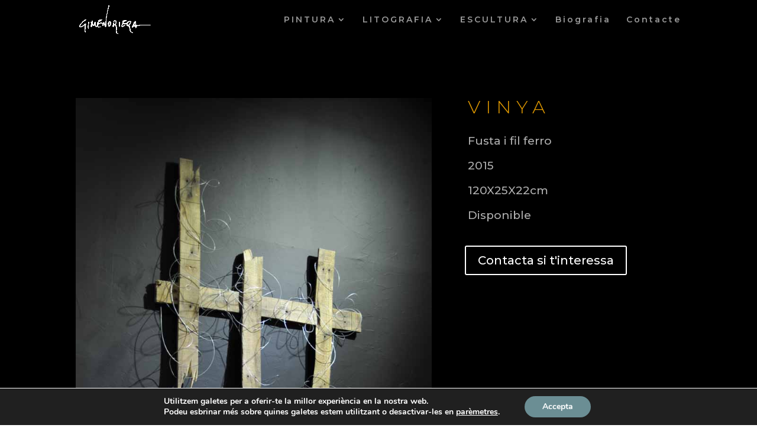

--- FILE ---
content_type: text/html; charset=UTF-8
request_url: https://marcgimeno.com/vina/
body_size: 19732
content:
<!DOCTYPE html>
<html lang="ca">
<head>
	<meta charset="UTF-8" />
<meta http-equiv="X-UA-Compatible" content="IE=edge">
	<link rel="pingback" href="https://marcgimeno.com/xmlrpc.php" />

	<script type="text/javascript">
		document.documentElement.className = 'js';
	</script>

	<script>var et_site_url='https://marcgimeno.com';var et_post_id='1985';function et_core_page_resource_fallback(a,b){"undefined"===typeof b&&(b=a.sheet.cssRules&&0===a.sheet.cssRules.length);b&&(a.onerror=null,a.onload=null,a.href?a.href=et_site_url+"/?et_core_page_resource="+a.id+et_post_id:a.src&&(a.src=et_site_url+"/?et_core_page_resource="+a.id+et_post_id))}
</script><meta name='robots' content='index, follow, max-image-preview:large, max-snippet:-1, max-video-preview:-1' />
<link rel="alternate" hreflang="ca" href="https://marcgimeno.com/vina/" />
<link rel="alternate" hreflang="es" href="https://marcgimeno.com/vina/?lang=es" />

	<!-- This site is optimized with the Yoast SEO plugin v17.5 - https://yoast.com/wordpress/plugins/seo/ -->
	<title>Viña - margimeno</title>
	<link rel="canonical" href="https://marcgimeno.com/vina/" />
	<meta property="og:locale" content="ca_ES" />
	<meta property="og:type" content="article" />
	<meta property="og:title" content="Viña - margimeno" />
	<meta property="og:url" content="https://marcgimeno.com/vina/?lang=ca" />
	<meta property="og:site_name" content="margimeno" />
	<meta property="article:modified_time" content="2019-06-20T07:53:04+00:00" />
	<meta property="og:image" content="https://marcgimeno.com/wp-content/uploads/2019/04/DSC_0160-1.jpg" />
	<meta property="og:image:width" content="753" />
	<meta property="og:image:height" content="1080" />
	<meta name="twitter:card" content="summary_large_image" />
	<meta name="twitter:label1" content="Temps estimat de lectura" />
	<meta name="twitter:data1" content="2 minuts" />
	<script type="application/ld+json" class="yoast-schema-graph">{"@context":"https://schema.org","@graph":[{"@type":"WebSite","@id":"https://marcgimeno.com/#website","url":"https://marcgimeno.com/","name":"margimeno","description":"Web del artista Marc Gimeno","potentialAction":[{"@type":"SearchAction","target":{"@type":"EntryPoint","urlTemplate":"https://marcgimeno.com/?s={search_term_string}"},"query-input":"required name=search_term_string"}],"inLanguage":"ca"},{"@type":"ImageObject","@id":"https://marcgimeno.com/vina/?lang=ca#primaryimage","inLanguage":"ca","url":"https://marcgimeno.com/wp-content/uploads/2019/04/DSC_0160-1.jpg","contentUrl":"https://marcgimeno.com/wp-content/uploads/2019/04/DSC_0160-1.jpg","width":753,"height":1080,"caption":"ggege"},{"@type":"WebPage","@id":"https://marcgimeno.com/vina/?lang=ca#webpage","url":"https://marcgimeno.com/vina/?lang=ca","name":"Vi\u00f1a - margimeno","isPartOf":{"@id":"https://marcgimeno.com/#website"},"primaryImageOfPage":{"@id":"https://marcgimeno.com/vina/?lang=ca#primaryimage"},"datePublished":"2019-06-20T07:51:34+00:00","dateModified":"2019-06-20T07:53:04+00:00","breadcrumb":{"@id":"https://marcgimeno.com/vina/?lang=ca#breadcrumb"},"inLanguage":"ca","potentialAction":[{"@type":"ReadAction","target":["https://marcgimeno.com/vina/?lang=ca"]}]},{"@type":"BreadcrumbList","@id":"https://marcgimeno.com/vina/?lang=ca#breadcrumb","itemListElement":[{"@type":"ListItem","position":1,"name":"Portada","item":"https://marcgimeno.com/"},{"@type":"ListItem","position":2,"name":"Vi\u00f1a"}]}]}</script>
	<!-- / Yoast SEO plugin. -->


<link rel='dns-prefetch' href='//fonts.googleapis.com' />
<link rel='dns-prefetch' href='//s.w.org' />
<link rel="alternate" type="application/rss+xml" title="margimeno &raquo; canal d&#039;informació" href="https://marcgimeno.com/feed/" />
<link rel="alternate" type="application/rss+xml" title="margimeno &raquo; Canal dels comentaris" href="https://marcgimeno.com/comments/feed/" />
		<script type="text/javascript">
			window._wpemojiSettings = {"baseUrl":"https:\/\/s.w.org\/images\/core\/emoji\/13.1.0\/72x72\/","ext":".png","svgUrl":"https:\/\/s.w.org\/images\/core\/emoji\/13.1.0\/svg\/","svgExt":".svg","source":{"concatemoji":"https:\/\/marcgimeno.com\/wp-includes\/js\/wp-emoji-release.min.js?ver=5.8.12"}};
			!function(e,a,t){var n,r,o,i=a.createElement("canvas"),p=i.getContext&&i.getContext("2d");function s(e,t){var a=String.fromCharCode;p.clearRect(0,0,i.width,i.height),p.fillText(a.apply(this,e),0,0);e=i.toDataURL();return p.clearRect(0,0,i.width,i.height),p.fillText(a.apply(this,t),0,0),e===i.toDataURL()}function c(e){var t=a.createElement("script");t.src=e,t.defer=t.type="text/javascript",a.getElementsByTagName("head")[0].appendChild(t)}for(o=Array("flag","emoji"),t.supports={everything:!0,everythingExceptFlag:!0},r=0;r<o.length;r++)t.supports[o[r]]=function(e){if(!p||!p.fillText)return!1;switch(p.textBaseline="top",p.font="600 32px Arial",e){case"flag":return s([127987,65039,8205,9895,65039],[127987,65039,8203,9895,65039])?!1:!s([55356,56826,55356,56819],[55356,56826,8203,55356,56819])&&!s([55356,57332,56128,56423,56128,56418,56128,56421,56128,56430,56128,56423,56128,56447],[55356,57332,8203,56128,56423,8203,56128,56418,8203,56128,56421,8203,56128,56430,8203,56128,56423,8203,56128,56447]);case"emoji":return!s([10084,65039,8205,55357,56613],[10084,65039,8203,55357,56613])}return!1}(o[r]),t.supports.everything=t.supports.everything&&t.supports[o[r]],"flag"!==o[r]&&(t.supports.everythingExceptFlag=t.supports.everythingExceptFlag&&t.supports[o[r]]);t.supports.everythingExceptFlag=t.supports.everythingExceptFlag&&!t.supports.flag,t.DOMReady=!1,t.readyCallback=function(){t.DOMReady=!0},t.supports.everything||(n=function(){t.readyCallback()},a.addEventListener?(a.addEventListener("DOMContentLoaded",n,!1),e.addEventListener("load",n,!1)):(e.attachEvent("onload",n),a.attachEvent("onreadystatechange",function(){"complete"===a.readyState&&t.readyCallback()})),(n=t.source||{}).concatemoji?c(n.concatemoji):n.wpemoji&&n.twemoji&&(c(n.twemoji),c(n.wpemoji)))}(window,document,window._wpemojiSettings);
		</script>
		<meta content="Divi v.4.9.4" name="generator"/><style type="text/css">
img.wp-smiley,
img.emoji {
	display: inline !important;
	border: none !important;
	box-shadow: none !important;
	height: 1em !important;
	width: 1em !important;
	margin: 0 .07em !important;
	vertical-align: -0.1em !important;
	background: none !important;
	padding: 0 !important;
}
</style>
	<link rel='stylesheet' id='wp-block-library-css'  href='https://marcgimeno.com/wp-includes/css/dist/block-library/style.min.css?ver=5.8.12' type='text/css' media='all' />
<link rel='stylesheet' id='wpml-menu-item-0-css'  href='//marcgimeno.com/wp-content/plugins/sitepress-multilingual-cms/templates/language-switchers/menu-item/style.css?ver=1' type='text/css' media='all' />
<link rel='stylesheet' id='divi-fonts-css'  href='https://fonts.googleapis.com/css?family=Open+Sans:300italic,400italic,600italic,700italic,800italic,400,300,600,700,800&#038;subset=latin,latin-ext&#038;display=swap' type='text/css' media='all' />
<link rel='stylesheet' id='divi-style-css'  href='https://marcgimeno.com/wp-content/themes/Divi/style.css?ver=4.9.4' type='text/css' media='all' />
<link rel='stylesheet' id='et-builder-googlefonts-cached-css'  href='https://fonts.googleapis.com/css?family=Montserrat:100,100italic,200,200italic,300,300italic,regular,italic,500,500italic,600,600italic,700,700italic,800,800italic,900,900italic&#038;subset=latin,latin-ext&#038;display=swap' type='text/css' media='all' />
<link rel='stylesheet' id='dashicons-css'  href='https://marcgimeno.com/wp-includes/css/dashicons.min.css?ver=5.8.12' type='text/css' media='all' />
<link rel='stylesheet' id='moove_gdpr_frontend-css'  href='https://marcgimeno.com/wp-content/plugins/gdpr-cookie-compliance/dist/styles/gdpr-main.css?ver=4.6.1' type='text/css' media='all' />
<style id='moove_gdpr_frontend-inline-css' type='text/css'>
#moove_gdpr_cookie_modal,#moove_gdpr_cookie_info_bar,.gdpr_cookie_settings_shortcode_content{font-family:Nunito,sans-serif}#moove_gdpr_save_popup_settings_button{background-color:#373737;color:#fff}#moove_gdpr_save_popup_settings_button:hover{background-color:#000}#moove_gdpr_cookie_info_bar .moove-gdpr-info-bar-container .moove-gdpr-info-bar-content a.mgbutton,#moove_gdpr_cookie_info_bar .moove-gdpr-info-bar-container .moove-gdpr-info-bar-content button.mgbutton{background-color:#0c4da2}#moove_gdpr_cookie_modal .moove-gdpr-modal-content .moove-gdpr-modal-footer-content .moove-gdpr-button-holder a.mgbutton,#moove_gdpr_cookie_modal .moove-gdpr-modal-content .moove-gdpr-modal-footer-content .moove-gdpr-button-holder button.mgbutton,.gdpr_cookie_settings_shortcode_content .gdpr-shr-button.button-green{background-color:#0c4da2;border-color:#0c4da2}#moove_gdpr_cookie_modal .moove-gdpr-modal-content .moove-gdpr-modal-footer-content .moove-gdpr-button-holder a.mgbutton:hover,#moove_gdpr_cookie_modal .moove-gdpr-modal-content .moove-gdpr-modal-footer-content .moove-gdpr-button-holder button.mgbutton:hover,.gdpr_cookie_settings_shortcode_content .gdpr-shr-button.button-green:hover{background-color:#fff;color:#0c4da2}#moove_gdpr_cookie_modal .moove-gdpr-modal-content .moove-gdpr-modal-close i,#moove_gdpr_cookie_modal .moove-gdpr-modal-content .moove-gdpr-modal-close span.gdpr-icon{background-color:#0c4da2;border:1px solid #0c4da2}#moove_gdpr_cookie_info_bar span.change-settings-button.focus-g{-webkit-box-shadow:0 0 1px 3px #0c4da2;-moz-box-shadow:0 0 1px 3px #0c4da2;box-shadow:0 0 1px 3px #0c4da2}#moove_gdpr_cookie_modal .moove-gdpr-modal-content .moove-gdpr-modal-close i:hover,#moove_gdpr_cookie_modal .moove-gdpr-modal-content .moove-gdpr-modal-close span.gdpr-icon:hover,#moove_gdpr_cookie_info_bar span[data-href]>u.change-settings-button{color:#0c4da2}#moove_gdpr_cookie_modal .moove-gdpr-modal-content .moove-gdpr-modal-left-content #moove-gdpr-menu li.menu-item-selected a span.gdpr-icon,#moove_gdpr_cookie_modal .moove-gdpr-modal-content .moove-gdpr-modal-left-content #moove-gdpr-menu li.menu-item-selected button span.gdpr-icon{color:inherit}#moove_gdpr_cookie_modal .moove-gdpr-modal-content .moove-gdpr-modal-left-content #moove-gdpr-menu li:hover a,#moove_gdpr_cookie_modal .moove-gdpr-modal-content .moove-gdpr-modal-left-content #moove-gdpr-menu li:hover button{color:#000}#moove_gdpr_cookie_modal .moove-gdpr-modal-content .moove-gdpr-modal-left-content #moove-gdpr-menu li a span.gdpr-icon,#moove_gdpr_cookie_modal .moove-gdpr-modal-content .moove-gdpr-modal-left-content #moove-gdpr-menu li button span.gdpr-icon{color:inherit}#moove_gdpr_cookie_modal .gdpr-acc-link{line-height:0;font-size:0;color:transparent;position:absolute}#moove_gdpr_cookie_modal .moove-gdpr-modal-content .moove-gdpr-modal-close:hover i,#moove_gdpr_cookie_modal .moove-gdpr-modal-content .moove-gdpr-modal-left-content #moove-gdpr-menu li a,#moove_gdpr_cookie_modal .moove-gdpr-modal-content .moove-gdpr-modal-left-content #moove-gdpr-menu li button,#moove_gdpr_cookie_modal .moove-gdpr-modal-content .moove-gdpr-modal-left-content #moove-gdpr-menu li button i,#moove_gdpr_cookie_modal .moove-gdpr-modal-content .moove-gdpr-modal-left-content #moove-gdpr-menu li a i,#moove_gdpr_cookie_modal .moove-gdpr-modal-content .moove-gdpr-tab-main .moove-gdpr-tab-main-content a:hover,#moove_gdpr_cookie_info_bar.moove-gdpr-dark-scheme .moove-gdpr-info-bar-container .moove-gdpr-info-bar-content a.mgbutton:hover,#moove_gdpr_cookie_info_bar.moove-gdpr-dark-scheme .moove-gdpr-info-bar-container .moove-gdpr-info-bar-content button.mgbutton:hover,#moove_gdpr_cookie_info_bar.moove-gdpr-dark-scheme .moove-gdpr-info-bar-container .moove-gdpr-info-bar-content a:hover,#moove_gdpr_cookie_info_bar.moove-gdpr-dark-scheme .moove-gdpr-info-bar-container .moove-gdpr-info-bar-content button:hover,#moove_gdpr_cookie_info_bar.moove-gdpr-dark-scheme .moove-gdpr-info-bar-container .moove-gdpr-info-bar-content span.change-settings-button:hover,#moove_gdpr_cookie_info_bar.moove-gdpr-dark-scheme .moove-gdpr-info-bar-container .moove-gdpr-info-bar-content u.change-settings-button:hover,#moove_gdpr_cookie_info_bar span[data-href]>u.change-settings-button,#moove_gdpr_cookie_info_bar.moove-gdpr-dark-scheme .moove-gdpr-info-bar-container .moove-gdpr-info-bar-content a.mgbutton.focus-g,#moove_gdpr_cookie_info_bar.moove-gdpr-dark-scheme .moove-gdpr-info-bar-container .moove-gdpr-info-bar-content button.mgbutton.focus-g,#moove_gdpr_cookie_info_bar.moove-gdpr-dark-scheme .moove-gdpr-info-bar-container .moove-gdpr-info-bar-content a.focus-g,#moove_gdpr_cookie_info_bar.moove-gdpr-dark-scheme .moove-gdpr-info-bar-container .moove-gdpr-info-bar-content button.focus-g,#moove_gdpr_cookie_info_bar.moove-gdpr-dark-scheme .moove-gdpr-info-bar-container .moove-gdpr-info-bar-content span.change-settings-button.focus-g,#moove_gdpr_cookie_info_bar.moove-gdpr-dark-scheme .moove-gdpr-info-bar-container .moove-gdpr-info-bar-content u.change-settings-button.focus-g{color:#0c4da2}#moove_gdpr_cookie_modal .moove-gdpr-modal-content .moove-gdpr-modal-left-content #moove-gdpr-menu li.menu-item-selected a,#moove_gdpr_cookie_modal .moove-gdpr-modal-content .moove-gdpr-modal-left-content #moove-gdpr-menu li.menu-item-selected button{color:#000}#moove_gdpr_cookie_modal .moove-gdpr-modal-content .moove-gdpr-modal-left-content #moove-gdpr-menu li.menu-item-selected a i,#moove_gdpr_cookie_modal .moove-gdpr-modal-content .moove-gdpr-modal-left-content #moove-gdpr-menu li.menu-item-selected button i{color:#000}#moove_gdpr_cookie_modal.gdpr_lightbox-hide{display:none}
</style>
<link rel="stylesheet" type="text/css" href="https://marcgimeno.com/wp-content/plugins/nextend-smart-slider3-pro/library/media/smartslider.min.css?1557509559" media="all" />
<style type="text/css">.n2-ss-spinner-simple-white-container {
    position: absolute;
    top: 50%;
    left: 50%;
    margin: -20px;
    background: #fff;
    width: 20px;
    height: 20px;
    padding: 10px;
    border-radius: 50%;
    z-index: 1000;
}

.n2-ss-spinner-simple-white {
  outline: 1px solid RGBA(0,0,0,0);
  width:100%;
  height: 100%;
}

.n2-ss-spinner-simple-white:before {
    position: absolute;
    top: 50%;
    left: 50%;
    width: 20px;
    height: 20px;
    margin-top: -11px;
    margin-left: -11px;
}

.n2-ss-spinner-simple-white:not(:required):before {
    content: '';
    border-radius: 50%;
    border-top: 2px solid #333;
    border-right: 2px solid transparent;
    animation: n2SimpleWhite .6s linear infinite;
}
@keyframes n2SimpleWhite {
    to {transform: rotate(360deg);}
}</style><script type='text/javascript' src='https://marcgimeno.com/wp-includes/js/jquery/jquery.min.js?ver=3.6.0' id='jquery-core-js'></script>
<script type='text/javascript' src='https://marcgimeno.com/wp-includes/js/jquery/jquery-migrate.min.js?ver=3.3.2' id='jquery-migrate-js'></script>
<link rel="https://api.w.org/" href="https://marcgimeno.com/wp-json/" /><link rel="alternate" type="application/json" href="https://marcgimeno.com/wp-json/wp/v2/pages/1985" /><link rel="EditURI" type="application/rsd+xml" title="RSD" href="https://marcgimeno.com/xmlrpc.php?rsd" />
<link rel="wlwmanifest" type="application/wlwmanifest+xml" href="https://marcgimeno.com/wp-includes/wlwmanifest.xml" /> 
<meta name="generator" content="WordPress 5.8.12" />
<link rel='shortlink' href='https://marcgimeno.com/?p=1985' />
<link rel="alternate" type="application/json+oembed" href="https://marcgimeno.com/wp-json/oembed/1.0/embed?url=https%3A%2F%2Fmarcgimeno.com%2Fvina%2F" />
<link rel="alternate" type="text/xml+oembed" href="https://marcgimeno.com/wp-json/oembed/1.0/embed?url=https%3A%2F%2Fmarcgimeno.com%2Fvina%2F&#038;format=xml" />
<meta name="generator" content="WPML ver:4.2.7.1 stt:8,1,2;" />
<meta name="viewport" content="width=device-width, initial-scale=1.0, maximum-scale=1.0, user-scalable=0" /><link rel="preload" href="https://marcgimeno.com/wp-content/themes/Divi/core/admin/fonts/modules.ttf" as="font" crossorigin="anonymous"><style type="text/css" id="custom-background-css">
body.custom-background { background-color: #ffffff; }
</style>
	<meta name="viewport" content="width=device-width, initial-scale=1.0, maximum-scale=5.0, user-scalable=1"><link rel="icon" href="https://marcgimeno.com/wp-content/uploads/2019/04/cropped-signart-negre-32x32.png" sizes="32x32" />
<link rel="icon" href="https://marcgimeno.com/wp-content/uploads/2019/04/cropped-signart-negre-192x192.png" sizes="192x192" />
<link rel="apple-touch-icon" href="https://marcgimeno.com/wp-content/uploads/2019/04/cropped-signart-negre-180x180.png" />
<meta name="msapplication-TileImage" content="https://marcgimeno.com/wp-content/uploads/2019/04/cropped-signart-negre-270x270.png" />
<link rel="stylesheet" id="et-core-unified-1985-cached-inline-styles" href="https://marcgimeno.com/wp-content/et-cache/1985/et-core-unified-1985-17679020285821.min.css" onerror="et_core_page_resource_fallback(this, true)" onload="et_core_page_resource_fallback(this)" /><script type="text/javascript">(function(){var N=this;N.N2_=N.N2_||{r:[],d:[]},N.N2R=N.N2R||function(){N.N2_.r.push(arguments)},N.N2D=N.N2D||function(){N.N2_.d.push(arguments)}}).call(window);if(!window.n2jQuery){window.n2jQuery={ready:function(cb){console.error('n2jQuery will be deprecated!');N2R(['$'],cb)}}}window.nextend={localization:{},ready:function(cb){console.error('nextend.ready will be deprecated!');N2R('documentReady',function($){cb.call(window,$)})}};</script><script type="text/javascript" src="https://marcgimeno.com/wp-content/plugins/nextend-smart-slider3-pro/nextend/media/dist/n2-j.min.js?1557509559"></script>
<script type="text/javascript" src="https://marcgimeno.com/wp-content/plugins/nextend-smart-slider3-pro/nextend/media/dist/nextend-gsap.min.js?1557509559"></script>
<script type="text/javascript" src="https://marcgimeno.com/wp-content/plugins/nextend-smart-slider3-pro/nextend/media/dist/nextend-frontend.min.js?1557509559"></script>
<script type="text/javascript" src="https://marcgimeno.com/wp-content/plugins/nextend-smart-slider3-pro/library/media/dist/smartslider-frontend.min.js?1557509559"></script>
<script type="text/javascript" src="https://marcgimeno.com/wp-content/plugins/nextend-smart-slider3-pro/library/media/plugins/type/carousel/carousel/dist/smartslider-carousel-type-frontend.min.js?1557509559"></script>
<script type="text/javascript">N2R('documentReady',function($){N2R(["nextend-frontend","smartslider-frontend","nextend-gsap","smartslider-carousel-type-frontend"],function(){new N2Classes.SmartSliderCarousel('#n2-ss-28',{"admin":false,"translate3d":1,"callbacks":"","background.video.mobile":1,"randomize":{"randomize":0,"randomizeFirst":0},"align":"normal","isDelayed":0,"load":{"fade":1,"scroll":0},"playWhenVisible":1,"playWhenVisibleAt":0.5,"responsive":{"desktop":1,"tablet":1,"mobile":1,"onResizeEnabled":true,"type":"auto","downscale":1,"upscale":1,"minimumHeight":0,"maximumHeight":3000,"maximumSlideWidth":3000,"maximumSlideWidthLandscape":3000,"maximumSlideWidthTablet":3000,"maximumSlideWidthTabletLandscape":3000,"maximumSlideWidthMobile":3000,"maximumSlideWidthMobileLandscape":3000,"maximumSlideWidthConstrainHeight":0,"forceFull":0,"forceFullOverflowX":"body","forceFullHorizontalSelector":"","constrainRatio":1,"verticalOffsetSelectors":"","decreaseSliderHeight":0,"focusUser":0,"focusAutoplay":0,"deviceModes":{"desktopPortrait":1,"desktopLandscape":0,"tabletPortrait":1,"tabletLandscape":0,"mobilePortrait":1,"mobileLandscape":0},"normalizedDeviceModes":{"unknownUnknown":["unknown","Unknown"],"desktopPortrait":["desktop","Portrait"],"desktopLandscape":["desktop","Portrait"],"tabletPortrait":["tablet","Portrait"],"tabletLandscape":["tablet","Portrait"],"mobilePortrait":["mobile","Portrait"],"mobileLandscape":["mobile","Portrait"]},"verticalRatioModifiers":{"unknownUnknown":1,"desktopPortrait":1,"desktopLandscape":1,"tabletPortrait":1,"tabletLandscape":1,"mobilePortrait":1,"mobileLandscape":1},"minimumFontSizes":{"desktopPortrait":1,"desktopLandscape":1,"tabletPortrait":1,"tabletLandscape":1,"mobilePortrait":1,"mobileLandscape":1},"ratioToDevice":{"Portrait":{"tablet":0.7,"mobile":0.5},"Landscape":{"tablet":0,"mobile":0}},"sliderWidthToDevice":{"desktopPortrait":1200,"desktopLandscape":1200,"tabletPortrait":840,"tabletLandscape":0,"mobilePortrait":600,"mobileLandscape":0},"basedOn":"combined","orientationMode":"width_and_height","overflowHiddenPage":0,"desktopPortraitScreenWidth":1200,"tabletPortraitScreenWidth":800,"mobilePortraitScreenWidth":440,"tabletLandscapeScreenWidth":800,"mobileLandscapeScreenWidth":440,"minimumSlideGap":5},"controls":{"scroll":0,"drag":1,"touch":"horizontal","keyboard":1,"tilt":0},"lazyLoad":0,"lazyLoadNeighbor":0,"blockrightclick":0,"maintainSession":0,"autoplay":{"enabled":0,"start":1,"duration":8000,"autoplayToSlide":-1,"autoplayToSlideIndex":-1,"allowReStart":0,"pause":{"click":1,"mouse":"0","mediaStarted":1},"resume":{"click":0,"mouse":"0","mediaEnded":1,"slidechanged":0}},"perspective":1000,"layerMode":{"playOnce":0,"playFirstLayer":1,"mode":"skippable","inAnimation":"mainInEnd"},"parallax":{"enabled":0,"mobile":0,"is3D":0,"animate":1,"horizontal":"mouse","vertical":"mouse","origin":"slider","scrollmove":"both"},"postBackgroundAnimations":0,"initCallbacks":["N2D(\"SmartSliderWidgetArrowImage\",function(i,e){function s(e,s,t,h){this.slider=e,this.slider.started(i.proxy(this.start,this,s,t,h))}return s.prototype.start=function(e,s,t){return this.slider.sliderElement.data(\"arrow\")?!1:(this.slider.sliderElement.data(\"arrow\",this),this.deferred=i.Deferred(),this.slider.sliderElement.on(\"SliderDevice\",i.proxy(this.onDevice,this)).trigger(\"addWidget\",this.deferred),this.previous=i(\"#\"+this.slider.elementID+\"-arrow-previous\").on(\"click\",i.proxy(function(i){i.stopPropagation(),this.slider[n2const.rtl.previous]()},this)),this.previousResize=this.previous.find(\".n2-resize\"),0===this.previousResize.length&&(this.previousResize=this.previous),this.next=i(\"#\"+this.slider.elementID+\"-arrow-next\").on(\"click\",i.proxy(function(i){i.stopPropagation(),this.slider[n2const.rtl.next]()},this)),this.nextResize=this.next.find(\".n2-resize\"),0===this.nextResize.length&&(this.nextResize=this.next),this.desktopRatio=e,this.tabletRatio=s,this.mobileRatio=t,void i.when(this.previous.n2imagesLoaded(),this.next.n2imagesLoaded()).always(i.proxy(this.loaded,this)))},s.prototype.loaded=function(){this.previous.css(\"display\",\"inline-block\"),this.previousResize.css(\"display\",\"inline-block\"),this.previousWidth=this.previousResize.width(),this.previousHeight=this.previousResize.height(),this.previousResize.css(\"display\",\"\"),this.previous.css(\"display\",\"\"),this.next.css(\"display\",\"inline-block\"),this.nextResize.css(\"display\",\"inline-block\"),this.nextWidth=this.nextResize.width(),this.nextHeight=this.nextResize.height(),this.nextResize.css(\"display\",\"\"),this.next.css(\"display\",\"\"),this.previousResize.find(\"img\").css(\"width\",\"100%\"),this.nextResize.find(\"img\").css(\"width\",\"100%\"),this.onDevice(null,{device:this.slider.responsive.getDeviceMode()}),this.deferred.resolve()},s.prototype.onDevice=function(i,e){var s=1;switch(e.device){case\"tablet\":s=this.tabletRatio;break;case\"mobile\":s=this.mobileRatio;break;default:s=this.desktopRatio}this.previousResize.width(this.previousWidth*s),this.previousResize.height(this.previousHeight*s),this.nextResize.width(this.nextWidth*s),this.nextResize.height(this.nextHeight*s)},s});","new N2Classes.SmartSliderWidgetArrowImage(this, 1, 0.7, 0.5);","N2D(\"SmartSliderWidgetBulletTransition\",function(t,e){function i(e,i){this.slider=e,this.slider.started(t.proxy(this.start,this,i))}return i.prototype.start=function(e){if(this.slider.sliderElement.data(\"bullet\"))return!1;if(this.slider.sliderElement.data(\"bullet\",this),this.axis=\"horizontal\",this.offset=0,this.parameters=e,this.bar=this.slider.sliderElement.find(\".nextend-bullet-bar\"),this.event=\"universalclick\",\"mouseenter\"===this.parameters.action&&(this.event=\"mouseenter\"),this.slider.sliderElement.on({slideCountChanged:t.proxy(this.onSlideCountChanged,this),sliderSwitchTo:t.proxy(this.onSlideSwitch,this)}),this.slider.firstSlideReady.done(t.proxy(this.onFirstSlideSet,this)),0===e.overlay){var i=!1;switch(e.area){case 1:i=\"Top\";break;case 12:i=\"Bottom\";break;case 5:i=\"Left\",this.axis=\"vertical\";break;case 8:i=\"Right\",this.axis=\"vertical\"}i&&(this.offset=parseFloat(this.bar.data(\"offset\")),this.slider.responsive.addStaticMargin(i,this))}},i.prototype.onFirstSlideSet=function(t){this.onSlideCountChanged(),this.$dots.eq(t.index).addClass(\"n2-active\")},i.prototype.onDotClick=function(e,i){this.slider.directionalChangeTo(e),t(i.target).blur()},i.prototype.onSlideSwitch=function(t,e){this.$dots.filter(\".n2-active\").removeClass(\"n2-active\"),this.$dots.eq(e).addClass(\"n2-active\")},i.prototype.isVisible=function(){return this.bar.is(\":visible\")},i.prototype.getSize=function(){return\"horizontal\"===this.axis?this.bar.height()+this.offset:this.bar.width()+this.offset},i.prototype.showThumbnail=function(e,i){var s=this.getThumbnail(e);NextendTween.to(s,.3,{opacity:1}),this.$dots.eq(e).one(\"universalleave.thumbnailleave\",t.proxy(this.hideThumbnail,this,e,s))},i.prototype.hideThumbnail=function(t,e,i){i.stopPropagation(),NextendTween.to(e,.3,{opacity:0,onComplete:function(){e.remove()}})},i.prototype.getThumbnail=function(e){var i=this.$dots.eq(e),s=this.slider.sliderElement.offset(),a=i.offset(),o=i.outerWidth(),r=i.outerHeight(),n=t(\"<div\/>\").append(t(\"<div\/>\").css({width:this.parameters.thumbnailWidth,height:this.parameters.thumbnailHeight,backgroundImage:'url(\"'+this.slider.slides[e].getThumbnail()+'\")'}).addClass(\"n2-ss-bullet-thumbnail\")).addClass(this.parameters.thumbnailStyle).addClass(\"n2-ss-bullet-thumbnail-container\").appendTo(this.slider.sliderElement);switch(this.parameters.thumbnailPosition){case\"right\":n.css({left:a.left-s.left+o,top:a.top-s.top+r\/2-n.outerHeight(!0)\/2});break;case\"left\":n.css({left:a.left-s.left-n.outerWidth(!0),top:a.top-s.top+r\/2-n.outerHeight(!0)\/2});break;case\"top\":n.css({left:a.left-s.left+o\/2-n.outerWidth(!0)\/2,top:a.top-s.top-n.outerHeight(!0)});break;case\"bottom\":n.css({left:a.left-s.left+o\/2-n.outerWidth(!0)\/2,top:a.top-s.top+r})}return i.data(\"thumbnail\",n),n},i.prototype.onSlideCountChanged=function(){this.bar.html(\"\");for(var e=0;e<this.slider.slides.length;e++){var i=this.slider.slides[e],s=t('<div class=\"n2-ow '+this.parameters.dotClasses+'\" tabindex=\"0\"><\/div>').on(this.event,t.proxy(this.onDotClick,this,e)).appendTo(this.bar);switch(this.parameters.mode){case\"numeric\":s.html(e+1);break;case\"title\":s.html(i.getTitle())}if(1===this.parameters.thumbnail){var a=i.getThumbnail();a&&s.on({universalenter:t.proxy(this.showThumbnail,this,e)},{leaveOnSecond:!0})}}this.$dots=this.bar.find(\">*\")},i});","new N2Classes.SmartSliderWidgetBulletTransition(this, {\"overlay\":0,\"area\":10,\"dotClasses\":\"n2-style-1da877f94ec39d33b86fac7462c51834-dot \",\"mode\":\"\",\"action\":\"click\"});"],"allowBGImageAttachmentFixed":false,"mainanimation":{"type":"horizontal","duration":800,"delay":0,"ease":"easeOutQuad"},"dynamicSliderHeight":0,"carousel":1,"maxPaneWidth":3000})})});</script></head>
<body data-rsssl=1 class="page-template-default page page-id-1985 custom-background et_pb_button_helper_class et_transparent_nav et_fixed_nav et_show_nav et_primary_nav_dropdown_animation_fade et_secondary_nav_dropdown_animation_fade et_header_style_left et_pb_footer_columns4 et_cover_background et_pb_gutter osx et_pb_gutters1 et_pb_pagebuilder_layout et_no_sidebar et_divi_theme et-db et_minified_js et_minified_css">
	<div id="page-container">

	
	
			<header id="main-header" data-height-onload="51">
			<div class="container clearfix et_menu_container">
							<div class="logo_container">
					<span class="logo_helper"></span>
					<a href="https://marcgimeno.com/">
						<img src="https://marcgimeno.com/wp-content/uploads/2019/05/signatura-litos-blanc-bona.png" alt="margimeno" id="logo" data-height-percentage="86" />
					</a>
				</div>
							<div id="et-top-navigation" data-height="51" data-fixed-height="50">
											<nav id="top-menu-nav">
						<ul id="top-menu" class="nav"><li id="menu-item-1796" class="menu-item menu-item-type-custom menu-item-object-custom menu-item-has-children menu-item-1796"><a href="#">PINTURA</a>
<ul class="sub-menu">
	<li id="menu-item-1795" class="menu-item menu-item-type-post_type menu-item-object-page menu-item-1795"><a href="https://marcgimeno.com/obra-singular/">Obra Singular</a></li>
	<li id="menu-item-1813" class="menu-item menu-item-type-post_type menu-item-object-page menu-item-1813"><a href="https://marcgimeno.com/horizontes/">Sèrie Horitzons</a></li>
	<li id="menu-item-1832" class="menu-item menu-item-type-post_type menu-item-object-page menu-item-1832"><a href="https://marcgimeno.com/nubes/">Sèrie Núvols</a></li>
	<li id="menu-item-1823" class="menu-item menu-item-type-post_type menu-item-object-page menu-item-1823"><a href="https://marcgimeno.com/a-cau-dorella/">Sèrie A cau d’orella</a></li>
</ul>
</li>
<li id="menu-item-2161" class="menu-item menu-item-type-custom menu-item-object-custom menu-item-has-children menu-item-2161"><a href="#">LITOGRAFIA</a>
<ul class="sub-menu">
	<li id="menu-item-2163" class="menu-item menu-item-type-post_type menu-item-object-page menu-item-2163"><a href="https://marcgimeno.com/suenos/">Sèrie Somnis</a></li>
	<li id="menu-item-2162" class="menu-item menu-item-type-post_type menu-item-object-page menu-item-2162"><a href="https://marcgimeno.com/mono-litos/">Sèrie Mono-litos</a></li>
</ul>
</li>
<li id="menu-item-2165" class="menu-item menu-item-type-post_type menu-item-object-page menu-item-has-children menu-item-2165"><a href="https://marcgimeno.com/escultura/">ESCULTURA</a>
<ul class="sub-menu">
	<li id="menu-item-2442" class="menu-item menu-item-type-post_type menu-item-object-page menu-item-2442"><a href="https://marcgimeno.com/escultura/">Escultura singular</a></li>
	<li id="menu-item-2443" class="menu-item menu-item-type-custom menu-item-object-custom menu-item-2443"><a href="https://marcgimeno.com/project/natura/">Natura emmarcada</a></li>
</ul>
</li>
<li id="menu-item-2167" class="menu-item menu-item-type-post_type menu-item-object-page menu-item-2167"><a href="https://marcgimeno.com/biografia/">Biografia</a></li>
<li id="menu-item-2168" class="menu-item menu-item-type-post_type menu-item-object-page menu-item-2168"><a href="https://marcgimeno.com/contacto/">Contacte</a></li>
</ul>						</nav>
					
					
					
					
					<div id="et_mobile_nav_menu">
				<div class="mobile_nav closed">
					<span class="select_page">Select Page</span>
					<span class="mobile_menu_bar mobile_menu_bar_toggle"></span>
				</div>
			</div>				</div> <!-- #et-top-navigation -->
			</div> <!-- .container -->
			<div class="et_search_outer">
				<div class="container et_search_form_container">
					<form role="search" method="get" class="et-search-form" action="https://marcgimeno.com/">
					<input type="search" class="et-search-field" placeholder="Search &hellip;" value="" name="s" title="Search for:" />					</form>
					<span class="et_close_search_field"></span>
				</div>
			</div>
		</header> <!-- #main-header -->
			<div id="et-main-area">
	
<div id="main-content">


			
				<article id="post-1985" class="post-1985 page type-page status-publish has-post-thumbnail hentry">

				
					<div class="entry-content">
					<div id="et-boc" class="et-boc">
			
		<div class="et-l et-l--post">
			<div class="et_builder_inner_content et_pb_gutters3">
		<div class="et_pb_section et_pb_section_0 et_pb_with_background et_section_regular" >
				
				
				
				
					<div class="et_pb_row et_pb_row_0 et_pb_row_fullwidth et_pb_gutters2">
				<div class="et_pb_column et_pb_column_3_5 et_pb_column_0  et_pb_css_mix_blend_mode_passthrough">
				
				
				<div class="et_pb_module et_pb_image et_pb_image_0">
				
				
				<a href="https://marcgimeno.com/wp-content/uploads/2019/04/DSC_0160-1.jpg" class="et_pb_lightbox_image" title=""><span class="et_pb_image_wrap "><img loading="lazy" src="https://marcgimeno.com/wp-content/uploads/2019/04/DSC_0160-1.jpg" alt="" title="" height="auto" width="auto" srcset="https://marcgimeno.com/wp-content/uploads/2019/04/DSC_0160-1.jpg 753w, https://marcgimeno.com/wp-content/uploads/2019/04/DSC_0160-1-209x300.jpg 209w, https://marcgimeno.com/wp-content/uploads/2019/04/DSC_0160-1-714x1024.jpg 714w" sizes="(max-width: 753px) 100vw, 753px" class="wp-image-660" /></span></a>
			</div>
			</div> <!-- .et_pb_column --><div class="et_pb_column et_pb_column_2_5 et_pb_column_1  et_pb_css_mix_blend_mode_passthrough et-last-child et_pb_column_empty">
				
				
				
			</div> <!-- .et_pb_column -->
				
				
			</div> <!-- .et_pb_row --><div class="et_pb_row et_pb_row_1 et_pb_gutters2">
				<div class="et_pb_column et_pb_column_3_5 et_pb_column_2  et_pb_css_mix_blend_mode_passthrough">
				
				
				<div class="et_pb_module et_pb_image et_pb_image_1">
				
				
				<a href="https://marcgimeno.com/wp-content/uploads/2019/04/DSC_0160-1.jpg" class="et_pb_lightbox_image" title=""><span class="et_pb_image_wrap "><img loading="lazy" src="https://marcgimeno.com/wp-content/uploads/2019/04/DSC_0160-1.jpg" alt="" title="" height="auto" width="auto" srcset="https://marcgimeno.com/wp-content/uploads/2019/04/DSC_0160-1.jpg 753w, https://marcgimeno.com/wp-content/uploads/2019/04/DSC_0160-1-209x300.jpg 209w, https://marcgimeno.com/wp-content/uploads/2019/04/DSC_0160-1-714x1024.jpg 714w" sizes="(max-width: 753px) 100vw, 753px" class="wp-image-660" /></span></a>
			</div>
			</div> <!-- .et_pb_column --><div class="et_pb_column et_pb_column_2_5 et_pb_column_3  et_pb_css_mix_blend_mode_passthrough et-last-child">
				
				
				<div class="et_pb_module et_pb_text et_pb_text_0  et_pb_text_align_left et_pb_bg_layout_light">
				
				
				<div class="et_pb_text_inner"><p>VINYA</p></div>
			</div> <!-- .et_pb_text --><div class="et_pb_module et_pb_text et_pb_text_1  et_pb_text_align_left et_pb_bg_layout_light">
				
				
				<div class="et_pb_text_inner"><p>Fusta i fil ferro</p>
<p>2015</p>
<p>120X25X22cm</p>
<p>Disponible</p></div>
			</div> <!-- .et_pb_text --><div class="et_pb_button_module_wrapper et_pb_button_0_wrapper  et_pb_module ">
				<a class="et_pb_button et_pb_button_0 et_pb_bg_layout_light" href="https://marcgimeno.com/contacto/?lang=ca">Contacta si t&#039;interessa</a>
			</div>
			</div> <!-- .et_pb_column -->
				
				
			</div> <!-- .et_pb_row -->
				
				
			</div> <!-- .et_pb_section --><div class="et_pb_section et_pb_section_1 et_pb_with_background et_section_specialty" >
				
				
				
				<div class="et_pb_row">
					<div class="et_pb_column et_pb_column_1_2 et_pb_column_4   et_pb_specialty_column  et_pb_css_mix_blend_mode_passthrough">
				
				
				<div class="et_pb_row_inner et_pb_row_inner_0">
				<div class="et_pb_column et_pb_column_4_4 et_pb_column_inner et_pb_column_inner_0 et-last-child">
				
				
				<div class="et_pb_module et_pb_text et_pb_text_2  et_pb_text_align_left et_pb_bg_layout_light">
				
				
				<div class="et_pb_text_inner"><p><span style="color: #999999;">altres obres</span></p>
<p><span style="color: #ff9900;"><a style="color: #ff9900;" href="https://marcgimeno.com/escultura/?lang=ca">Escultura →</a></span></p></div>
			</div> <!-- .et_pb_text -->
			</div> <!-- .et_pb_column -->
				
				
			</div> <!-- .et_pb_row_inner -->
			</div> <!-- .et_pb_column --><div class="et_pb_column et_pb_column_1_2 et_pb_column_5    et_pb_css_mix_blend_mode_passthrough et_pb_column_empty">
				
				
				
			</div> <!-- .et_pb_column -->
				</div> <!-- .et_pb_row -->
				
			</div> <!-- .et_pb_section --><div class="et_pb_section et_pb_section_2 et_pb_with_background et_section_regular" >
				
				
				
				
					<div class="et_pb_row et_pb_row_2">
				<div class="et_pb_column et_pb_column_4_4 et_pb_column_6  et_pb_css_mix_blend_mode_passthrough et-last-child">
				
				
				<div class="et_pb_module et_pb_nextend_smart_slider_3 et_pb_nextend_smart_slider_3_0">
				
				
				
				
				<div class="et_pb_module_inner">
					<div class="n2-section-smartslider "><style>div#n2-ss-28{width:1200px;float:left;margin:0px 0px 0px 0px;}.x-rtl div#n2-ss-28{float:right;}div#n2-ss-28 .n2-ss-slider-1{position:relative;height:350px;}div#n2-ss-28 .n2-ss-slider-2{position:relative;height:350px;overflow:hidden;border-style:solid;border-width:0px;border-color:#3e3e3e;border-color:RGBA(62,62,62,1);border-radius:0px;background-clip:padding-box;background-repeat:repeat;background-position:50% 50%;background-size:cover;background-attachment:scroll;background-color:#000;background-color:RGBA(0,0,0,1);z-index:1;}div#n2-ss-28 .n-particles-js-canvas-el{position:absolute;left:0;top:0;width:100%;height:100%;z-index:12;}div#n2-ss-28 .n2-ss-slider-3{position:relative;width:100%;height:100%;overflow:hidden;z-index:20;}div#n2-ss-28 .n2-ss-slider-pane{position:relative;width:100%;height:100%;overflow:hidden;}div#n2-ss-28 .n2-ss-slider-pane-single{position:relative;width:100%;overflow-x:hidden;}div#n2-ss-28 .n2-ss-slider-pane-single:after{content:"";display:block;clear:both;}div#n2-ss-28 .n2-ss-slider-pipeline{height:100%;width:100000%;float:left;position:relative !important;transform-style:preserve-3d;}[dir="rtl"] div#n2-ss-28 .n2-ss-slider-pipeline{float:right;}.x-msie div#n2-ss-28 .n2-ss-slider-pipeline{perspective:1000px;backface-visibility:visible;transform-origin:50% 50% 0;}div#n2-ss-28 .n2-ss-slide-group{position:absolute;left:0;top:0;width:100%;height:100%;}div#n2-ss-28 .n2-ss-slide{position:relative;width:250px;height:250px;float:left;display:block;border-radius:0px;background-clip:padding-box;background-color:#fff;background-color:RGBA(255,255,255,1);z-index:1;}[dir="rtl"] div#n2-ss-28 .n2-ss-slide{float:right;}div#n2-ss-28 .n2-ss-layers-container{position:relative;width:250px;height:250px;}div#n2-ss-28 .n2-ss-slide{perspective:1000px;}div#n2-ss-28[data-ie] .n2-ss-slide{perspective:none;transform:perspective(1000px);}div#n2-ss-28 .n2-ss-slide-active{z-index:3;display:block;}div#n2-ss-28 .n2-ss-layer{-webkit-backface-visibility:hidden;}div#n2-ss-28 .nextend-arrow{cursor:pointer;overflow:hidden;line-height:0 !important;z-index:20;}div#n2-ss-28 .nextend-arrow img{position:relative;min-height:0;min-width:0;vertical-align:top;width:auto;height:auto;max-width:100%;max-height:100%;display:inline;}div#n2-ss-28 .nextend-arrow img.n2-arrow-hover-img{display:none;}div#n2-ss-28 .nextend-arrow:HOVER img.n2-arrow-hover-img{display:inline;}div#n2-ss-28 .nextend-arrow:HOVER img.n2-arrow-normal-img{display:none;}div#n2-ss-28 .nextend-arrow-animated{overflow:hidden;}div#n2-ss-28 .nextend-arrow-animated > div{position:relative;}div#n2-ss-28 .nextend-arrow-animated .n2-active{position:absolute;}div#n2-ss-28 .nextend-arrow-animated-fade{transition:background 0.3s, opacity 0.4s;}div#n2-ss-28 .nextend-arrow-animated-horizontal > div{transition:all 0.4s;left:0;}div#n2-ss-28 .nextend-arrow-animated-horizontal .n2-active{top:0;}div#n2-ss-28 .nextend-arrow-previous.nextend-arrow-animated-horizontal:HOVER > div,div#n2-ss-28 .nextend-arrow-next.nextend-arrow-animated-horizontal .n2-active{left:-100%;}div#n2-ss-28 .nextend-arrow-previous.nextend-arrow-animated-horizontal .n2-active,div#n2-ss-28 .nextend-arrow-next.nextend-arrow-animated-horizontal:HOVER > div{left:100%;}div#n2-ss-28 .nextend-arrow.nextend-arrow-animated-horizontal:HOVER .n2-active{left:0;}div#n2-ss-28 .nextend-arrow-animated-vertical > div{transition:all 0.4s;top:0;}div#n2-ss-28 .nextend-arrow-animated-vertical .n2-active{left:0;}div#n2-ss-28 .nextend-arrow-animated-vertical .n2-active{top:-100%;}div#n2-ss-28 .nextend-arrow-animated-vertical:HOVER > div{top:100%;}div#n2-ss-28 .nextend-arrow-animated-vertical:HOVER .n2-active{top:0;}div#n2-ss-28 .n2-ss-control-bullet{visibility:hidden;text-align:center;justify-content:center;}div#n2-ss-28 .n2-ss-control-bullet-horizontal.n2-ss-control-bullet-fullsize{width:100%;}div#n2-ss-28 .n2-ss-control-bullet-vertical.n2-ss-control-bullet-fullsize{height:100%;flex-flow:column;}div#n2-ss-28 .nextend-bullet-bar{display:inline-flex;visibility:visible;align-items:center;flex-wrap:wrap;}div#n2-ss-28 .n2-bar-justify-content-left{justify-content:flex-start;}div#n2-ss-28 .n2-bar-justify-content-center{justify-content:center;}div#n2-ss-28 .n2-bar-justify-content-right{justify-content:flex-end;}div#n2-ss-28 .n2-ss-control-bullet-vertical > .nextend-bullet-bar{flex-flow:column;}div#n2-ss-28 .n2-ss-control-bullet-fullsize > .nextend-bullet-bar{display:flex;}div#n2-ss-28 .n2-ss-control-bullet-horizontal.n2-ss-control-bullet-fullsize > .nextend-bullet-bar{flex:1 1 auto;}div#n2-ss-28 .n2-ss-control-bullet-vertical.n2-ss-control-bullet-fullsize > .nextend-bullet-bar{height:100%;}div#n2-ss-28 .nextend-bullet-bar > div{display:inline-block;cursor:pointer;transition:background-color 0.4s;vertical-align:top;}div#n2-ss-28 .nextend-bullet-bar > div.n2-active{cursor:default;}div#n2-ss-28 div.n2-ss-bullet-thumbnail-container{position:absolute;opacity:0;z-index:10000000;}div#n2-ss-28 .n2-ss-bullet-thumbnail-container .n2-ss-bullet-thumbnail{background-size:cover;background-repeat:no-repeat;background-position:center;}div#n2-ss-28 .n2-style-1da877f94ec39d33b86fac7462c51834-dot{background: #ffffff;background: RGBA(255,255,255,0.67);opacity:1;padding:5px 5px 5px 5px ;box-shadow: none;border-width: 2px;border-style: solid;border-color: #ffffff; border-color: RGBA(255,255,255,0);border-radius:50px;margin: 4px;}div#n2-ss-28 .n2-style-1da877f94ec39d33b86fac7462c51834-dot.n2-active, div#n2-ss-28 .n2-style-1da877f94ec39d33b86fac7462c51834-dot:HOVER{background: #01add3;background: RGBA(1,173,211,0);border-width: 2px;border-style: solid;border-color: #ffffff; border-color: RGBA(255,255,255,0.67);}</style><div id="n2-ss-28-align" class="n2-ss-align"><div class="n2-padding"><div id="n2-ss-28" data-creator="Smart Slider 3" class="n2-ss-slider n2-ow n2-has-hover n2notransition  n2-ss-load-fade " data-minFontSizedesktopPortrait="1" data-minFontSizedesktopLandscape="1" data-minFontSizetabletPortrait="1" data-minFontSizetabletLandscape="1" data-minFontSizemobilePortrait="1" data-minFontSizemobileLandscape="1" style="font-size: 16px;" data-fontsize="16">        <div class="n2-ss-slider-1 n2-ss-swipe-element n2-ow">
            <div class="n2-ss-slider-2 n2-ow" style="">
                <div class="n2-ss-slider-3 n2-ow">
                    <div class="n2-ss-slider-pane n2-ow">
                                                <div class="n2-ss-slide-group n2-ow "><div data-first="1" data-slide-duration="0" data-id="64" data-haslink="1" style="cursor:pointer;" onclick="" data-href="https://marcgimeno.com/tristeza/" data-n2click="n2const.setLocation(this.getAttribute(&#039;data-href&#039;))" data-n2middleclick="window.open(this.getAttribute(&#039;data-href&#039;),&#039;_blank&#039;);" class=" n2-ss-slide  n2-ss-slide-64 n2-ss-canvas n2-ow"><div class="n2-ss-slide-background n2-ow" data-mode="fill"><img data-hash="e1acc31ed928675b46dab915dafadd4c" data-desktop="//marcgimeno.com/wp-content/uploads/2019/04/DSC_3844.jpg" data-blur="0" data-opacity="100" data-x="50" data-y="50" src="//marcgimeno.com/wp-content/uploads/2019/04/DSC_3844.jpg" alt="" /></div><div class="n2-ss-layers-container n2-ow" data-csstextalign="center" style=""></div></div></div><div class="n2-ss-slide-group n2-ow "><div data-slide-duration="0" data-id="65" data-haslink="1" style="cursor:pointer;" onclick="" data-href="https://marcgimeno.com/vina/" data-n2click="n2const.setLocation(this.getAttribute(&#039;data-href&#039;))" data-n2middleclick="window.open(this.getAttribute(&#039;data-href&#039;),&#039;_blank&#039;);" class=" n2-ss-slide  n2-ss-slide-65 n2-ss-canvas n2-ow"><div class="n2-ss-slide-background n2-ow" data-mode="fill"><img data-hash="d714124191c1bf1cf1cd02e88e1c01b9" data-desktop="//marcgimeno.com/wp-content/uploads/2019/04/DSC_0160-1.jpg" data-blur="0" data-opacity="100" data-x="50" data-y="50" src="//marcgimeno.com/wp-content/uploads/2019/04/DSC_0160-1.jpg" alt="" /></div><div class="n2-ss-layers-container n2-ow" data-csstextalign="center" style=""></div></div></div><div class="n2-ss-slide-group n2-ow "><div data-slide-duration="0" data-id="66" data-haslink="1" style="cursor:pointer;" onclick="" data-href="https://marcgimeno.com/hombre/" data-n2click="n2const.setLocation(this.getAttribute(&#039;data-href&#039;))" data-n2middleclick="window.open(this.getAttribute(&#039;data-href&#039;),&#039;_blank&#039;);" class=" n2-ss-slide  n2-ss-slide-66 n2-ss-canvas n2-ow"><div class="n2-ss-slide-background n2-ow" data-mode="fill"><img data-hash="fc44222ae61a9d783c3c0637fd908c4d" data-desktop="//marcgimeno.com/wp-content/uploads/2019/04/home1.jpg" data-blur="0" data-opacity="100" data-x="50" data-y="50" src="//marcgimeno.com/wp-content/uploads/2019/04/home1.jpg" alt="" /></div><div class="n2-ss-layers-container n2-ow" data-csstextalign="center" style=""></div></div></div><div class="n2-ss-slide-group n2-ow "><div data-slide-duration="0" data-id="67" data-haslink="1" style="cursor:pointer;" onclick="" data-href="https://marcgimeno.com/descanso-2/" data-n2click="n2const.setLocation(this.getAttribute(&#039;data-href&#039;))" data-n2middleclick="window.open(this.getAttribute(&#039;data-href&#039;),&#039;_blank&#039;);" class=" n2-ss-slide  n2-ss-slide-67 n2-ss-canvas n2-ow"><div class="n2-ss-slide-background n2-ow" data-mode="fill"><img data-hash="1559439266f65587744a4cb8c018cc5d" data-desktop="//marcgimeno.com/wp-content/uploads/2019/04/descans1-1.jpg" data-blur="0" data-opacity="100" data-x="50" data-y="50" src="//marcgimeno.com/wp-content/uploads/2019/04/descans1-1.jpg" alt="" /></div><div class="n2-ss-layers-container n2-ow" data-csstextalign="center" style=""></div></div></div><div class="n2-ss-slide-group n2-ow "><div data-slide-duration="0" data-id="68" data-haslink="1" style="cursor:pointer;" onclick="" data-href="https://marcgimeno.com/babel-2/" data-n2click="n2const.setLocation(this.getAttribute(&#039;data-href&#039;))" data-n2middleclick="window.open(this.getAttribute(&#039;data-href&#039;),&#039;_blank&#039;);" class=" n2-ss-slide  n2-ss-slide-68 n2-ss-canvas n2-ow"><div class="n2-ss-slide-background n2-ow" data-mode="fill"><img data-hash="178ee0ecee7828ecd6b7a4c8b977af75" data-desktop="//marcgimeno.com/wp-content/uploads/2019/04/babel.jpg" data-blur="0" data-opacity="100" data-x="50" data-y="50" src="//marcgimeno.com/wp-content/uploads/2019/04/babel.jpg" alt="" /></div><div class="n2-ss-layers-container n2-ow" data-csstextalign="center" style=""></div></div></div>                    </div>
                </div>
                            </div>
            <div data-ssright="width+15" data-sstop="height/2-previousheight/2" id="n2-ss-28-arrow-previous" class="n2-ss-widget n2-ss-widget-display-desktop n2-ss-widget-display-tablet n2-ss-widget-display-mobile nextend-arrow n2-ow nextend-arrow-previous  nextend-arrow-animated-fade n2-ib" style="position: absolute;" role="button" aria-label="Previous slide" tabindex="0"><img class="n2-ow" data-no-lazy="1" data-hack="data-lazy-src" src="[data-uri]" alt="previous arrow" /></div>
<div data-ssleft="width+15" data-sstop="height/2-nextheight/2" id="n2-ss-28-arrow-next" class="n2-ss-widget n2-ss-widget-display-desktop n2-ss-widget-display-tablet n2-ss-widget-display-mobile nextend-arrow n2-ow nextend-arrow-next  nextend-arrow-animated-fade n2-ib" style="position: absolute;" role="button" aria-label="Next slide" tabindex="0"><img class="n2-ow" data-no-lazy="1" data-hack="data-lazy-src" src="[data-uri]" alt="next arrow" /></div>
<div data-ssleft="width/2-bulletwidth/2" data-ssbottom="0+10" data-offset="10" class="n2-ss-widget n2-ss-widget-display-desktop n2-ss-widget-display-tablet n2-ss-widget-display-mobile  n2-flex n2-ss-control-bullet n2-ss-control-bullet-horizontal" style="position: absolute;"><div class=" nextend-bullet-bar n2-ow n2-bar-justify-content-center"></div></div>
        </div>
        </div><div class="n2-clear"></div><div id="n2-ss-28-spinner" style="display: none;"><div><div class="n2-ss-spinner-simple-white-container"><div class="n2-ss-spinner-simple-white"></div></div></div></div></div></div><div id="n2-ss-28-placeholder" style="position: relative;z-index:2;background-color:RGBA(0,0,0,0);max-height:3000px; background-color:RGBA(255,255,255,0);"><img style="width: 100%; max-width:3000px; display: block;opacity:0;" class="n2-ow" src="[data-uri]" alt="Slider" /></div></div>
				</div>
			</div>
			</div> <!-- .et_pb_column -->
				
				
			</div> <!-- .et_pb_row -->
				
				
			</div> <!-- .et_pb_section -->		</div><!-- .et_builder_inner_content -->
	</div><!-- .et-l -->
	
			
		</div><!-- #et-boc -->
							</div> <!-- .entry-content -->

				
				</article> <!-- .et_pb_post -->

			

</div> <!-- #main-content -->


			<footer id="main-footer">
				
<div class="container">
    <div id="footer-widgets" class="clearfix">
		<div class="footer-widget"><div id="text-2" class="fwidget et_pb_widget widget_text"><h4 class="title">TERMES LEGALS</h4>			<div class="textwidget"><p><a href="https://marcgimeno.com/politica-de-privacidad/?lang=ca">Política de Privacitat</a><br /> <a href="https://marcgimeno.com/aviso-legal/?lang=ca">Avís Legal</a><br /> <a href="https://marcgimeno.com/contacto/?lang=ca">Contacte</a></p>
</div>
		</div> <!-- end .fwidget --></div> <!-- end .footer-widget --><div class="footer-widget"></div> <!-- end .footer-widget --><div class="footer-widget"></div> <!-- end .footer-widget --><div class="footer-widget"></div> <!-- end .footer-widget -->    </div> <!-- #footer-widgets -->
</div>    <!-- .container -->

		
				<div id="footer-bottom">
					<div class="container clearfix">
				<ul class="et-social-icons">

	<li class="et-social-icon et-social-instagram">
		<a href="https://www.instagram.com/gimenoriera?igsh=MTdscTh1NjV0b3Z1" class="icon">
			<span>Instagram</span>
		</a>
	</li>

</ul><div id="footer-info">Marc Gimeno Riera 2019. Tots els drets reservats</div>					</div>	<!-- .container -->
				</div>
			</footer> <!-- #main-footer -->
		</div> <!-- #et-main-area -->


	</div> <!-- #page-container -->

	
  <aside id="moove_gdpr_cookie_info_bar" class="moove-gdpr-info-bar-hidden moove-gdpr-align-center moove-gdpr-dark-scheme gdpr_infobar_postion_bottom" role="note" aria-label="Bàner de galetes RGPD" style="display: none;">
    <div class="moove-gdpr-info-bar-container">
      <div class="moove-gdpr-info-bar-content">
        
<div class="moove-gdpr-cookie-notice">
  <p>Utilitzem galetes per a oferir-te la millor experiència en la nostra web.</p><p>Podeu esbrinar més sobre quines galetes estem utilitzant o desactivar-les en <span role="link" tabindex="0" data-href="#moove_gdpr_cookie_modal" class="change-settings-button">parèmetres</span>.</p></div>
<!--  .moove-gdpr-cookie-notice -->        
<div class="moove-gdpr-button-holder">
		  <button class="mgbutton moove-gdpr-infobar-allow-all" aria-label="Accepta">Accepta</button>
	  </div>
<!--  .button-container -->      </div>
      <!-- moove-gdpr-info-bar-content -->
    </div>
    <!-- moove-gdpr-info-bar-container -->
  </aside>
  <!-- #moove_gdpr_cookie_info_bar -->
        <script type="text/javascript">
            if(typeof window.n2SSIframeLoader!=="function"){(function(l){var i=[],e=window.addEventListener?"addEventListener":"attachEvent";window[e](e==="attachEvent"?"onmessage":"message",function(e){for(var t=0;t<i.length;t++){if(i[t]&&i[t].match(e.source)){i[t].message(e[e.message?"message":"data"])}}});function S(e,t){this.i=t;this.frame=e;this.$frame=l(e)}S.prototype.match=function(e){if(e===(this.frame.contentWindow||this.frame.contentDocument)){this.frameContent=this.frame.contentWindow||this.frame.contentDocument;return true}return false};S.prototype.message=function(e){switch(e["key"]){case"setLocation":if(typeof window.zajax_goto==="function"){window.zajax_goto(e.location)}else{window.location=e.location}break;case"ready":var t=this.getClientHeight();this.frameContent.postMessage({key:"ackReady",clientHeight:t},"*");break;case"resize":if(e.fullPage){if(this.fullpage!==e.fullPage){this.fullpage=e.fullPage;this.verticalOffsetSelectors=l(e.verticalOffsetSelectors);this.resizeFullPage();l(window).on("resize.n2-ss-iframe-"+this.i,l.proxy(this.resizeFullPage,this));l(window).on("orientationchange.n2-ss-iframe-"+this.i,l.proxy(this.resizeFullPage,this))}}else{this.fullpage=0}this.$frame.css({height:e.height});if(e.forceFull&&this.forcefull!==e.forceFull){this.forcefull=e.forceFull;var i=l("body");i.css("overflow-x","hidden");this.resizeFullWidth();l(window).on("resize.n2-ss-iframe-"+this.i,l.proxy(this.resizeFullWidth,this))}break}};S.prototype.exists=function(){if(l.contains(document.body,this.frame)){return true}i[this.i]=false;l(window).off(".n2-ss-iframe-"+this.i);return false};S.prototype.resizeFullWidth=function(e){if(this.exists()){var t=0,i=0,n=l(".editor-writing-flow,.fl-responsive-preview .fl-builder-content");if(n.length){t=n.width();i=n.offset().left}var s=t>0?t:document.body.clientWidth||document.documentElement.clientWidth,o=this.$frame.parent(),a=o[0].getBoundingClientRect(),r,h=l("html").attr("dir")==="rtl";if(h){r=s-(a.left+o.outerWidth())}else{r=a.left}this.$frame.css(h?"marginRight":"marginLeft",-r-parseInt(o.css("paddingLeft"))-parseInt(o.css("borderLeftWidth"))+i).css("maxWidth","none").width(s)}};S.prototype.resizeFullPage=function(e){if(this.exists()){var t=this.getClientHeight(e);for(var i=0;i<this.verticalOffsetSelectors.length;i++){t-=this.verticalOffsetSelectors.eq(i).outerHeight()}this.frameContent.postMessage({key:"update",clientHeight:t},"*");this.$frame.height(t)}};S.prototype.getClientHeight=function(e){var t=window.document,i=0;try{if(window.parent&&window.parent!==window){t=window.parent.document}}catch(e){}if(window.matchMedia&&/Android|iPhone|iPad|iPod|BlackBerry/i.test(navigator.userAgent||navigator.vendor||window.opera)){var n,s=false,o=this.lastOrientation;if(e&&e.type==="orientationchange"){s=true}if(/iPad|iPhone|iPod/.test(navigator.platform)){n=t.documentElement.clientHeight}else{n=window.innerHeight}if(window.matchMedia("(orientation: landscape)").matches){i=Math.min(screen.width,n);if(o!==90){s=true;this.lastOrientation=90}}else{i=Math.min(screen.height,n);if(o!==0){s=true;this.lastOrientation=0}}if(!s&&Math.abs(i-this.lastClientHeight)<100){i=this.lastClientHeight}else{this.lastClientHeight=i}}else{i=t.documentElement.clientHeight||t.body.clientHeight}return i};window.n2SSIframeLoader=function(e){i.push(new S(e,i.length))}})(jQuery)}            window.SmartSlider3IframeUrl = "https:\/\/marcgimeno.com?n2prerender=1&n2app=smartslider&n2controller=slider&n2action=iframe";
        </script>
                <script type="text/javascript">
            if(typeof window.n2SSIframeLoader!=="function"){(function(l){var i=[],e=window.addEventListener?"addEventListener":"attachEvent";window[e](e==="attachEvent"?"onmessage":"message",function(e){for(var t=0;t<i.length;t++){if(i[t]&&i[t].match(e.source)){i[t].message(e[e.message?"message":"data"])}}});function S(e,t){this.i=t;this.frame=e;this.$frame=l(e)}S.prototype.match=function(e){if(e===(this.frame.contentWindow||this.frame.contentDocument)){this.frameContent=this.frame.contentWindow||this.frame.contentDocument;return true}return false};S.prototype.message=function(e){switch(e["key"]){case"setLocation":if(typeof window.zajax_goto==="function"){window.zajax_goto(e.location)}else{window.location=e.location}break;case"ready":var t=this.getClientHeight();this.frameContent.postMessage({key:"ackReady",clientHeight:t},"*");break;case"resize":if(e.fullPage){if(this.fullpage!==e.fullPage){this.fullpage=e.fullPage;this.verticalOffsetSelectors=l(e.verticalOffsetSelectors);this.resizeFullPage();l(window).on("resize.n2-ss-iframe-"+this.i,l.proxy(this.resizeFullPage,this));l(window).on("orientationchange.n2-ss-iframe-"+this.i,l.proxy(this.resizeFullPage,this))}}else{this.fullpage=0}this.$frame.css({height:e.height});if(e.forceFull&&this.forcefull!==e.forceFull){this.forcefull=e.forceFull;var i=l("body");i.css("overflow-x","hidden");this.resizeFullWidth();l(window).on("resize.n2-ss-iframe-"+this.i,l.proxy(this.resizeFullWidth,this))}break}};S.prototype.exists=function(){if(l.contains(document.body,this.frame)){return true}i[this.i]=false;l(window).off(".n2-ss-iframe-"+this.i);return false};S.prototype.resizeFullWidth=function(e){if(this.exists()){var t=0,i=0,n=l(".editor-writing-flow,.fl-responsive-preview .fl-builder-content");if(n.length){t=n.width();i=n.offset().left}var s=t>0?t:document.body.clientWidth||document.documentElement.clientWidth,o=this.$frame.parent(),a=o[0].getBoundingClientRect(),r,h=l("html").attr("dir")==="rtl";if(h){r=s-(a.left+o.outerWidth())}else{r=a.left}this.$frame.css(h?"marginRight":"marginLeft",-r-parseInt(o.css("paddingLeft"))-parseInt(o.css("borderLeftWidth"))+i).css("maxWidth","none").width(s)}};S.prototype.resizeFullPage=function(e){if(this.exists()){var t=this.getClientHeight(e);for(var i=0;i<this.verticalOffsetSelectors.length;i++){t-=this.verticalOffsetSelectors.eq(i).outerHeight()}this.frameContent.postMessage({key:"update",clientHeight:t},"*");this.$frame.height(t)}};S.prototype.getClientHeight=function(e){var t=window.document,i=0;try{if(window.parent&&window.parent!==window){t=window.parent.document}}catch(e){}if(window.matchMedia&&/Android|iPhone|iPad|iPod|BlackBerry/i.test(navigator.userAgent||navigator.vendor||window.opera)){var n,s=false,o=this.lastOrientation;if(e&&e.type==="orientationchange"){s=true}if(/iPad|iPhone|iPod/.test(navigator.platform)){n=t.documentElement.clientHeight}else{n=window.innerHeight}if(window.matchMedia("(orientation: landscape)").matches){i=Math.min(screen.width,n);if(o!==90){s=true;this.lastOrientation=90}}else{i=Math.min(screen.height,n);if(o!==0){s=true;this.lastOrientation=0}}if(!s&&Math.abs(i-this.lastClientHeight)<100){i=this.lastClientHeight}else{this.lastClientHeight=i}}else{i=t.documentElement.clientHeight||t.body.clientHeight}return i};window.n2SSIframeLoader=function(e){i.push(new S(e,i.length))}})(jQuery)}            window.SmartSlider3IframeUrl = "https:\/\/marcgimeno.com?n2prerender=1&n2app=smartslider&n2controller=slider&n2action=iframe";
        </script>
        <script type='text/javascript' id='divi-custom-script-js-extra'>
/* <![CDATA[ */
var DIVI = {"item_count":"%d Item","items_count":"%d Items"};
var et_shortcodes_strings = {"previous":"Previous","next":"Next"};
var et_pb_custom = {"ajaxurl":"https:\/\/marcgimeno.com\/wp-admin\/admin-ajax.php","images_uri":"https:\/\/marcgimeno.com\/wp-content\/themes\/Divi\/images","builder_images_uri":"https:\/\/marcgimeno.com\/wp-content\/themes\/Divi\/includes\/builder\/images","et_frontend_nonce":"24965559c5","subscription_failed":"Please, check the fields below to make sure you entered the correct information.","et_ab_log_nonce":"46b93a487f","fill_message":"Please, fill in the following fields:","contact_error_message":"Please, fix the following errors:","invalid":"Invalid email","captcha":"Captcha","prev":"Prev","previous":"Previous","next":"Next","wrong_captcha":"You entered the wrong number in captcha.","wrong_checkbox":"Checkbox","ignore_waypoints":"no","is_divi_theme_used":"1","widget_search_selector":".widget_search","ab_tests":[],"is_ab_testing_active":"","page_id":"1985","unique_test_id":"","ab_bounce_rate":"5","is_cache_plugin_active":"no","is_shortcode_tracking":"","tinymce_uri":""}; var et_builder_utils_params = {"condition":{"diviTheme":true,"extraTheme":false},"scrollLocations":["app","top"],"builderScrollLocations":{"desktop":"app","tablet":"app","phone":"app"},"onloadScrollLocation":"app","builderType":"fe"}; var et_frontend_scripts = {"builderCssContainerPrefix":"#et-boc","builderCssLayoutPrefix":"#et-boc .et-l"};
var et_pb_box_shadow_elements = [];
var et_pb_motion_elements = {"desktop":[],"tablet":[],"phone":[]};
var et_pb_sticky_elements = [];
/* ]]> */
</script>
<script type='text/javascript' src='https://marcgimeno.com/wp-content/themes/Divi/js/custom.unified.js?ver=4.9.4' id='divi-custom-script-js'></script>
<script type='text/javascript' src='https://marcgimeno.com/wp-content/themes/Divi/core/admin/js/common.js?ver=4.9.4' id='et-core-common-js'></script>
<script type='text/javascript' id='moove_gdpr_frontend-js-extra'>
/* <![CDATA[ */
var moove_frontend_gdpr_scripts = {"ajaxurl":"https:\/\/marcgimeno.com\/wp-admin\/admin-ajax.php","post_id":"1985","plugin_dir":"https:\/\/marcgimeno.com\/wp-content\/plugins\/gdpr-cookie-compliance","show_icons":"all","is_page":"1","strict_init":"1","enabled_default":{"third_party":0,"advanced":0},"geo_location":"false","force_reload":"false","is_single":"","hide_save_btn":"false","current_user":"0","cookie_expiration":"365","script_delay":"2000","wp_lang":"_ca"};
/* ]]> */
</script>
<script type='text/javascript' src='https://marcgimeno.com/wp-content/plugins/gdpr-cookie-compliance/dist/scripts/main.js?ver=4.6.1' id='moove_gdpr_frontend-js'></script>
<script type='text/javascript' src='https://marcgimeno.com/wp-includes/js/wp-embed.min.js?ver=5.8.12' id='wp-embed-js'></script>


<!-- V1 -->
<div id="moove_gdpr_cookie_modal" class="gdpr_lightbox-hide" role="complementary" aria-label="Pantalla de paràmetres de l&#039;RGPD">
  <div class="moove-gdpr-modal-content moove-clearfix logo-position-center moove_gdpr_modal_theme_v1">
    <button class="moove-gdpr-modal-close" aria-label="Tanca els paràmetres de les galetes RGPD">
      <span class="gdpr-sr-only">Tanca els paràmetres de les galetes RGPD</span>
      <span class="gdpr-icon moovegdpr-arrow-close"></span>
    </button>
    <div class="moove-gdpr-modal-left-content">
      
<div class="moove-gdpr-company-logo-holder">
  <img src="https://marcgimeno.com/wp-content/uploads/2019/05/signatura-litos-blanc-bona-300x134.png" alt=""   width="300"  height="134"  class="img-responsive" />
</div>
<!--  .moove-gdpr-company-logo-holder -->      <ul id="moove-gdpr-menu">
        
<li class="menu-item-on menu-item-privacy_overview menu-item-selected">
  <button data-href="#privacy_overview" class="moove-gdpr-tab-nav" aria-label="Resum de privacitat">
    <span class="gdpr-svg-icon">
      <svg class="icon icon-privacy-overview" viewBox="0 0 26 32">
        <path d="M11.082 27.443l1.536 0.666 1.715-0.717c5.018-2.099 8.294-7.014 8.294-12.442v-5.734l-9.958-5.325-9.702 5.325v5.862c0 5.376 3.2 10.24 8.115 12.365zM4.502 10.138l8.166-4.506 8.397 4.506v4.813c0 4.838-2.893 9.19-7.347 11.034l-1.101 0.461-0.922-0.41c-4.352-1.894-7.194-6.195-7.194-10.957v-4.941zM12.029 14.259h1.536v7.347h-1.536v-7.347zM12.029 10.394h1.536v2.483h-1.536v-2.483z" fill="currentColor"></path>
      </svg>      
    </span> 
    <span class="gdpr-nav-tab-title">Resum de privacitat</span>
  </button>
</li>

  <li class="menu-item-strict-necessary-cookies menu-item-off">
    <button data-href="#strict-necessary-cookies" class="moove-gdpr-tab-nav" aria-label="Galetes estrictament necessàries">
      <span class="gdpr-svg-icon">
        <svg class="icon icon-strict-necessary" viewBox="0 0 26 32">
          <path d="M22.685 5.478l-9.984 10.752-2.97-4.070c-0.333-0.461-0.973-0.538-1.434-0.205-0.435 0.333-0.538 0.947-0.23 1.408l3.686 5.094c0.179 0.256 0.461 0.41 0.768 0.435h0.051c0.282 0 0.538-0.102 0.742-0.307l10.854-11.699c0.358-0.435 0.333-1.075-0.102-1.434-0.384-0.384-0.998-0.358-1.382 0.026v0zM22.301 12.954c-0.563 0.102-0.922 0.64-0.794 1.203 0.128 0.614 0.179 1.229 0.179 1.843 0 5.094-4.122 9.216-9.216 9.216s-9.216-4.122-9.216-9.216 4.122-9.216 9.216-9.216c1.536 0 3.021 0.384 4.378 1.101 0.512 0.23 1.126 0 1.357-0.538 0.205-0.461 0.051-0.998-0.384-1.254-5.478-2.944-12.314-0.922-15.283 4.557s-0.922 12.314 4.557 15.258 12.314 0.922 15.258-4.557c0.896-1.638 1.357-3.482 1.357-5.35 0-0.768-0.077-1.51-0.23-2.253-0.102-0.538-0.64-0.896-1.178-0.794z" fill="currentColor"></path>
        </svg>
      </span> 
      <span class="gdpr-nav-tab-title">Galetes estrictament necessàries</span>
    </button>
  </li>




      </ul>
      
<div class="moove-gdpr-branding-cnt">
  
		<a href="https://wordpress.org/plugins/gdpr-cookie-compliance/" target="_blank" rel="noopener noreferrer nofollow" class='moove-gdpr-branding'>Powered by&nbsp; <span>GDPR Cookie Compliance</span></a>
		</div>
<!--  .moove-gdpr-branding -->    </div>
    <!--  .moove-gdpr-modal-left-content -->
    <div class="moove-gdpr-modal-right-content">
      <div class="moove-gdpr-modal-title">
         
      </div>
      <!-- .moove-gdpr-modal-ritle -->
      <div class="main-modal-content">

        <div class="moove-gdpr-tab-content">
          
<div id="privacy_overview" class="moove-gdpr-tab-main">
      <span class="tab-title">Resum de privacitat</span>
    <div class="moove-gdpr-tab-main-content">
  	<p>Aquest lloc web utilitza galetes per tal de proporcionar-vos la millor experiència d’usuari possible. La informació de les galetes s’emmagatzema al navegador i realitza funcions com ara reconèixer-vos quan torneu a la pàgina web i ajuda a l'equip a comprendre quines seccions del lloc web us semblen més interessants i útils.</p>
  	  </div>
  <!--  .moove-gdpr-tab-main-content -->

</div>
<!-- #privacy_overview -->          
  <div id="strict-necessary-cookies" class="moove-gdpr-tab-main" style="display:none">
    <span class="tab-title">Galetes estrictament necessàries</span>
    <div class="moove-gdpr-tab-main-content">
      <p>Les galetes estrictament necessàries han d'activar-se sempre perquè puguem desar les preferències per a la configuració de galetes.</p>
      <div class="moove-gdpr-status-bar ">
        <div class="gdpr-cc-form-wrap">
          <div class="gdpr-cc-form-fieldset">
            <label class="cookie-switch" for="moove_gdpr_strict_cookies">    
              <span class="gdpr-sr-only">Activa o desactiva les galetes</span>        
              <input type="checkbox" aria-label="Galetes estrictament necessàries"  value="check" name="moove_gdpr_strict_cookies" id="moove_gdpr_strict_cookies">
              <span class="cookie-slider cookie-round" data-text-enable="Activat" data-text-disabled="Desactivat"></span>
            </label>
          </div>
          <!-- .gdpr-cc-form-fieldset -->
        </div>
        <!-- .gdpr-cc-form-wrap -->
      </div>
      <!-- .moove-gdpr-status-bar -->
              <div class="moove-gdpr-strict-warning-message" style="margin-top: 10px;">
          <p>Si desactiveu aquesta galeta no podrem desar les preferències. Això vol dir que quan visiteu aquest web, haureu d'activar o desactivar les galetes de nou.</p>
        </div>
        <!--  .moove-gdpr-tab-main-content -->
                                              
    </div>
    <!--  .moove-gdpr-tab-main-content -->
  </div>
  <!-- #strict-necesarry-cookies -->
          
          
          
        </div>
        <!--  .moove-gdpr-tab-content -->
      </div>
      <!--  .main-modal-content -->
      <div class="moove-gdpr-modal-footer-content">
        <div class="moove-gdpr-button-holder">
  <button class="mgbutton moove-gdpr-modal-allow-all button-visible"  aria-label="Activa tot">Activa tot</button>
  <button class="mgbutton moove-gdpr-modal-save-settings button-visible" aria-label="Desa la configuració">Desa la configuració</button>
</div>
<!--  .moove-gdpr-button-holder -->      </div>
      <!--  .moove-gdpr-modal-footer-content -->
    </div>
    <!--  .moove-gdpr-modal-right-content -->

    <div class="moove-clearfix"></div>

  </div>
  <!--  .moove-gdpr-modal-content -->
</div>
<!-- #moove_gdpr_cookie_modal --></body>
</html>
